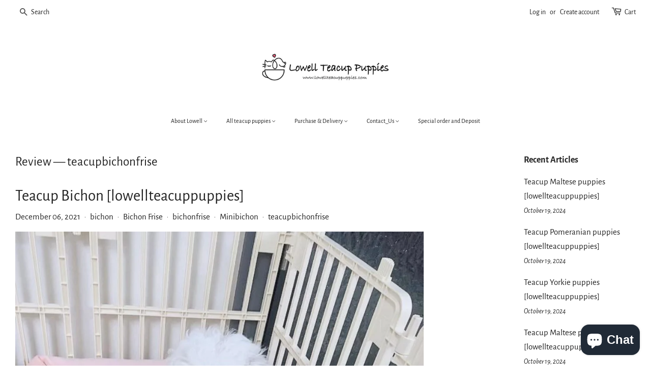

--- FILE ---
content_type: text/html; charset=utf-8
request_url: https://www.lowellteacuppuppies.com/blogs/review/tagged/teacupbichonfrise
body_size: 16220
content:
<!doctype html>
<html class="no-js">
<head>
	<!-- Added by AVADA SEO Suite -->
	

	<!-- /Added by AVADA SEO Suite -->


<!-- Start of Booster Apps Seo-0.1--><title>Review&ndash; Tagged &quot;teacupbichonfrise&quot;&ndash; Lowell Teacup Puppies inc</title><meta name="description" content="" /><script type="application/ld+json">
  {
    "@context": "https://schema.org",
    "@type": "WebSite",
    "name": "Lowell Teacup Puppies inc",
    "url": "https://www.lowellteacuppuppies.com",
    "potentialAction": {
      "@type": "SearchAction",
      "query-input": "required name=query",
      "target": "https://www.lowellteacuppuppies.com/search?q={query}"
    }
  }
</script><script type="application/ld+json">
  {
    "@context": "https://schema.org",
    "@type": "Blog",
    "mainEntityOfPage": {"@type": "WebPage","@id": "https://www.lowellteacuppuppies.com/blogs/review"},
    "publisher": {
      "@type": "Organization",
      "name": "Lowell Teacup Puppies inc",
      "description": "welcome. We are Lowell Teacup Puppies Inc.\nselling teacup puppies worldwide. \nWe are a premium pet shop specializing in high quality model dogs \u0026 premium teacup puppies.\nYou can meet a variety of dogs,\nincluding teacup puppies,\nMaltese, Poodle, Pomeranian, Bichon frise, Maltipoo, Pomsky."
    },
    "url": "https://www.lowellteacuppuppies.com/blogs/review",
    "name": "Review"
  }
</script>
<!-- end of Booster Apps SEO -->


  <!-- Basic page needs ================================================== -->
  <meta charset="utf-8">
  <meta http-equiv="X-UA-Compatible" content="IE=edge,chrome=1">

  
  <link rel="shortcut icon" href="//www.lowellteacuppuppies.com/cdn/shop/files/2_32x32.png?v=1625296135" type="image/png" />
  

  <!-- Title and description ================================================== -->
  

  

  <!-- Social meta ================================================== -->
  <!-- /snippets/social-meta-tags.liquid -->




<meta property="og:site_name" content="Lowell Teacup Puppies inc">
<meta property="og:url" content="https://www.lowellteacuppuppies.com/blogs/review/tagged/teacupbichonfrise">
<meta property="og:title" content="Review">
<meta property="og:type" content="website">
<meta property="og:description" content="welcome. We are Lowell Teacup Puppies Inc.
selling teacup puppies worldwide. 
We are a premium pet shop specializing in high quality model dogs & premium teacup puppies.
You can meet a variety of dogs,
including teacup puppies,
Maltese, Poodle, Pomeranian, Bichon frise, Maltipoo, Pomsky.">

<meta property="og:image" content="http://www.lowellteacuppuppies.com/cdn/shop/files/2_1200x1200.png?v=1625296135">
<meta property="og:image:secure_url" content="https://www.lowellteacuppuppies.com/cdn/shop/files/2_1200x1200.png?v=1625296135">


  <meta name="twitter:site" content="@lowellpuppies">

<meta name="twitter:card" content="summary_large_image">
<meta name="twitter:title" content="Review">
<meta name="twitter:description" content="welcome. We are Lowell Teacup Puppies Inc.
selling teacup puppies worldwide. 
We are a premium pet shop specializing in high quality model dogs & premium teacup puppies.
You can meet a variety of dogs,
including teacup puppies,
Maltese, Poodle, Pomeranian, Bichon frise, Maltipoo, Pomsky.">


  <!-- Helpers ================================================== -->
  <link rel="canonical" href="https://www.lowellteacuppuppies.com/blogs/review/tagged/teacupbichonfrise">
  <meta name="viewport" content="width=device-width,initial-scale=1">
  <meta name="theme-color" content="#232323">

  <!-- CSS ================================================== -->
  <link href="//www.lowellteacuppuppies.com/cdn/shop/t/2/assets/timber.scss.css?v=26106970761451932581762482226" rel="stylesheet" type="text/css" media="all" />
  <link href="//www.lowellteacuppuppies.com/cdn/shop/t/2/assets/theme.scss.css?v=56012488608148121381762482226" rel="stylesheet" type="text/css" media="all" />

  <script>
    window.theme = window.theme || {};

    var theme = {
      strings: {
        addToCart: "Add to Cart",
        soldOut: "meet family.",
        unavailable: "Unavailable",
        zoomClose: "Close (Esc)",
        zoomPrev: "Previous (Left arrow key)",
        zoomNext: "Next (Right arrow key)",
        addressError: "Error looking up that address",
        addressNoResults: "No results for that address",
        addressQueryLimit: "You have exceeded the Google API usage limit. Consider upgrading to a \u003ca href=\"https:\/\/developers.google.com\/maps\/premium\/usage-limits\"\u003ePremium Plan\u003c\/a\u003e.",
        authError: "There was a problem authenticating your Google Maps API Key."
      },
      settings: {
        // Adding some settings to allow the editor to update correctly when they are changed
        enableWideLayout: true,
        typeAccentTransform: false,
        typeAccentSpacing: false,
        baseFontSize: '17px',
        headerBaseFontSize: '36px',
        accentFontSize: '12px'
      },
      variables: {
        mediaQueryMedium: 'screen and (max-width: 768px)',
        bpSmall: false
      },
      moneyFormat: "${{amount}}"
    }

    document.documentElement.className = document.documentElement.className.replace('no-js', 'supports-js');
  </script>

  <!-- Header hook for plugins ================================================== -->
  <script>window.performance && window.performance.mark && window.performance.mark('shopify.content_for_header.start');</script><meta id="shopify-digital-wallet" name="shopify-digital-wallet" content="/7463010359/digital_wallets/dialog">
<meta name="shopify-checkout-api-token" content="b6afcd986731ce738fce082991517786">
<meta id="in-context-paypal-metadata" data-shop-id="7463010359" data-venmo-supported="false" data-environment="production" data-locale="en_US" data-paypal-v4="true" data-currency="USD">
<link rel="alternate" type="application/atom+xml" title="Feed" href="/blogs/review/tagged/teacupbichonfrise.atom" />
<script async="async" src="/checkouts/internal/preloads.js?locale=en-US"></script>
<script id="shopify-features" type="application/json">{"accessToken":"b6afcd986731ce738fce082991517786","betas":["rich-media-storefront-analytics"],"domain":"www.lowellteacuppuppies.com","predictiveSearch":true,"shopId":7463010359,"locale":"en"}</script>
<script>var Shopify = Shopify || {};
Shopify.shop = "lowell-puppyfamily.myshopify.com";
Shopify.locale = "en";
Shopify.currency = {"active":"USD","rate":"1.0"};
Shopify.country = "US";
Shopify.theme = {"name":"Minimal","id":35028303927,"schema_name":"Minimal","schema_version":"10.1.0","theme_store_id":380,"role":"main"};
Shopify.theme.handle = "null";
Shopify.theme.style = {"id":null,"handle":null};
Shopify.cdnHost = "www.lowellteacuppuppies.com/cdn";
Shopify.routes = Shopify.routes || {};
Shopify.routes.root = "/";</script>
<script type="module">!function(o){(o.Shopify=o.Shopify||{}).modules=!0}(window);</script>
<script>!function(o){function n(){var o=[];function n(){o.push(Array.prototype.slice.apply(arguments))}return n.q=o,n}var t=o.Shopify=o.Shopify||{};t.loadFeatures=n(),t.autoloadFeatures=n()}(window);</script>
<script id="shop-js-analytics" type="application/json">{"pageType":"blog"}</script>
<script defer="defer" async type="module" src="//www.lowellteacuppuppies.com/cdn/shopifycloud/shop-js/modules/v2/client.init-shop-cart-sync_CGREiBkR.en.esm.js"></script>
<script defer="defer" async type="module" src="//www.lowellteacuppuppies.com/cdn/shopifycloud/shop-js/modules/v2/chunk.common_Bt2Up4BP.esm.js"></script>
<script type="module">
  await import("//www.lowellteacuppuppies.com/cdn/shopifycloud/shop-js/modules/v2/client.init-shop-cart-sync_CGREiBkR.en.esm.js");
await import("//www.lowellteacuppuppies.com/cdn/shopifycloud/shop-js/modules/v2/chunk.common_Bt2Up4BP.esm.js");

  window.Shopify.SignInWithShop?.initShopCartSync?.({"fedCMEnabled":true,"windoidEnabled":true});

</script>
<script id="__st">var __st={"a":7463010359,"offset":-18000,"reqid":"824d350d-dd43-4687-a32e-f054da0eb808-1762681666","pageurl":"www.lowellteacuppuppies.com\/blogs\/review\/tagged\/teacupbichonfrise","s":"blogs-25950519351","u":"9ae3133e5708","p":"blog","rtyp":"blog","rid":25950519351};</script>
<script>window.ShopifyPaypalV4VisibilityTracking = true;</script>
<script id="captcha-bootstrap">!function(){'use strict';const t='contact',e='account',n='new_comment',o=[[t,t],['blogs',n],['comments',n],[t,'customer']],c=[[e,'customer_login'],[e,'guest_login'],[e,'recover_customer_password'],[e,'create_customer']],r=t=>t.map((([t,e])=>`form[action*='/${t}']:not([data-nocaptcha='true']) input[name='form_type'][value='${e}']`)).join(','),a=t=>()=>t?[...document.querySelectorAll(t)].map((t=>t.form)):[];function s(){const t=[...o],e=r(t);return a(e)}const i='password',u='form_key',d=['recaptcha-v3-token','g-recaptcha-response','h-captcha-response',i],f=()=>{try{return window.sessionStorage}catch{return}},m='__shopify_v',_=t=>t.elements[u];function p(t,e,n=!1){try{const o=window.sessionStorage,c=JSON.parse(o.getItem(e)),{data:r}=function(t){const{data:e,action:n}=t;return t[m]||n?{data:e,action:n}:{data:t,action:n}}(c);for(const[e,n]of Object.entries(r))t.elements[e]&&(t.elements[e].value=n);n&&o.removeItem(e)}catch(o){console.error('form repopulation failed',{error:o})}}const l='form_type',E='cptcha';function T(t){t.dataset[E]=!0}const w=window,h=w.document,L='Shopify',v='ce_forms',y='captcha';let A=!1;((t,e)=>{const n=(g='f06e6c50-85a8-45c8-87d0-21a2b65856fe',I='https://cdn.shopify.com/shopifycloud/storefront-forms-hcaptcha/ce_storefront_forms_captcha_hcaptcha.v1.5.2.iife.js',D={infoText:'Protected by hCaptcha',privacyText:'Privacy',termsText:'Terms'},(t,e,n)=>{const o=w[L][v],c=o.bindForm;if(c)return c(t,g,e,D).then(n);var r;o.q.push([[t,g,e,D],n]),r=I,A||(h.body.append(Object.assign(h.createElement('script'),{id:'captcha-provider',async:!0,src:r})),A=!0)});var g,I,D;w[L]=w[L]||{},w[L][v]=w[L][v]||{},w[L][v].q=[],w[L][y]=w[L][y]||{},w[L][y].protect=function(t,e){n(t,void 0,e),T(t)},Object.freeze(w[L][y]),function(t,e,n,w,h,L){const[v,y,A,g]=function(t,e,n){const i=e?o:[],u=t?c:[],d=[...i,...u],f=r(d),m=r(i),_=r(d.filter((([t,e])=>n.includes(e))));return[a(f),a(m),a(_),s()]}(w,h,L),I=t=>{const e=t.target;return e instanceof HTMLFormElement?e:e&&e.form},D=t=>v().includes(t);t.addEventListener('submit',(t=>{const e=I(t);if(!e)return;const n=D(e)&&!e.dataset.hcaptchaBound&&!e.dataset.recaptchaBound,o=_(e),c=g().includes(e)&&(!o||!o.value);(n||c)&&t.preventDefault(),c&&!n&&(function(t){try{if(!f())return;!function(t){const e=f();if(!e)return;const n=_(t);if(!n)return;const o=n.value;o&&e.removeItem(o)}(t);const e=Array.from(Array(32),(()=>Math.random().toString(36)[2])).join('');!function(t,e){_(t)||t.append(Object.assign(document.createElement('input'),{type:'hidden',name:u})),t.elements[u].value=e}(t,e),function(t,e){const n=f();if(!n)return;const o=[...t.querySelectorAll(`input[type='${i}']`)].map((({name:t})=>t)),c=[...d,...o],r={};for(const[a,s]of new FormData(t).entries())c.includes(a)||(r[a]=s);n.setItem(e,JSON.stringify({[m]:1,action:t.action,data:r}))}(t,e)}catch(e){console.error('failed to persist form',e)}}(e),e.submit())}));const S=(t,e)=>{t&&!t.dataset[E]&&(n(t,e.some((e=>e===t))),T(t))};for(const o of['focusin','change'])t.addEventListener(o,(t=>{const e=I(t);D(e)&&S(e,y())}));const B=e.get('form_key'),M=e.get(l),P=B&&M;t.addEventListener('DOMContentLoaded',(()=>{const t=y();if(P)for(const e of t)e.elements[l].value===M&&p(e,B);[...new Set([...A(),...v().filter((t=>'true'===t.dataset.shopifyCaptcha))])].forEach((e=>S(e,t)))}))}(h,new URLSearchParams(w.location.search),n,t,e,['guest_login'])})(!0,!0)}();</script>
<script integrity="sha256-52AcMU7V7pcBOXWImdc/TAGTFKeNjmkeM1Pvks/DTgc=" data-source-attribution="shopify.loadfeatures" defer="defer" src="//www.lowellteacuppuppies.com/cdn/shopifycloud/storefront/assets/storefront/load_feature-81c60534.js" crossorigin="anonymous"></script>
<script data-source-attribution="shopify.dynamic_checkout.dynamic.init">var Shopify=Shopify||{};Shopify.PaymentButton=Shopify.PaymentButton||{isStorefrontPortableWallets:!0,init:function(){window.Shopify.PaymentButton.init=function(){};var t=document.createElement("script");t.src="https://www.lowellteacuppuppies.com/cdn/shopifycloud/portable-wallets/latest/portable-wallets.en.js",t.type="module",document.head.appendChild(t)}};
</script>
<script data-source-attribution="shopify.dynamic_checkout.buyer_consent">
  function portableWalletsHideBuyerConsent(e){var t=document.getElementById("shopify-buyer-consent"),n=document.getElementById("shopify-subscription-policy-button");t&&n&&(t.classList.add("hidden"),t.setAttribute("aria-hidden","true"),n.removeEventListener("click",e))}function portableWalletsShowBuyerConsent(e){var t=document.getElementById("shopify-buyer-consent"),n=document.getElementById("shopify-subscription-policy-button");t&&n&&(t.classList.remove("hidden"),t.removeAttribute("aria-hidden"),n.addEventListener("click",e))}window.Shopify?.PaymentButton&&(window.Shopify.PaymentButton.hideBuyerConsent=portableWalletsHideBuyerConsent,window.Shopify.PaymentButton.showBuyerConsent=portableWalletsShowBuyerConsent);
</script>
<script data-source-attribution="shopify.dynamic_checkout.cart.bootstrap">document.addEventListener("DOMContentLoaded",(function(){function t(){return document.querySelector("shopify-accelerated-checkout-cart, shopify-accelerated-checkout")}if(t())Shopify.PaymentButton.init();else{new MutationObserver((function(e,n){t()&&(Shopify.PaymentButton.init(),n.disconnect())})).observe(document.body,{childList:!0,subtree:!0})}}));
</script>
<script id='scb4127' type='text/javascript' async='' src='https://www.lowellteacuppuppies.com/cdn/shopifycloud/privacy-banner/storefront-banner.js'></script><link id="shopify-accelerated-checkout-styles" rel="stylesheet" media="screen" href="https://www.lowellteacuppuppies.com/cdn/shopifycloud/portable-wallets/latest/accelerated-checkout-backwards-compat.css" crossorigin="anonymous">
<style id="shopify-accelerated-checkout-cart">
        #shopify-buyer-consent {
  margin-top: 1em;
  display: inline-block;
  width: 100%;
}

#shopify-buyer-consent.hidden {
  display: none;
}

#shopify-subscription-policy-button {
  background: none;
  border: none;
  padding: 0;
  text-decoration: underline;
  font-size: inherit;
  cursor: pointer;
}

#shopify-subscription-policy-button::before {
  box-shadow: none;
}

      </style>

<script>window.performance && window.performance.mark && window.performance.mark('shopify.content_for_header.end');</script>

  <script src="//www.lowellteacuppuppies.com/cdn/shop/t/2/assets/jquery-2.2.3.min.js?v=58211863146907186831554635765" type="text/javascript"></script>

  <script src="//www.lowellteacuppuppies.com/cdn/shop/t/2/assets/lazysizes.min.js?v=177476512571513845041554635765" async="async"></script>

  
  

<script src="https://cdn.shopify.com/extensions/7bc9bb47-adfa-4267-963e-cadee5096caf/inbox-1252/assets/inbox-chat-loader.js" type="text/javascript" defer="defer"></script>
<link href="https://monorail-edge.shopifysvc.com" rel="dns-prefetch">
<script>(function(){if ("sendBeacon" in navigator && "performance" in window) {try {var session_token_from_headers = performance.getEntriesByType('navigation')[0].serverTiming.find(x => x.name == '_s').description;} catch {var session_token_from_headers = undefined;}var session_cookie_matches = document.cookie.match(/_shopify_s=([^;]*)/);var session_token_from_cookie = session_cookie_matches && session_cookie_matches.length === 2 ? session_cookie_matches[1] : "";var session_token = session_token_from_headers || session_token_from_cookie || "";function handle_abandonment_event(e) {var entries = performance.getEntries().filter(function(entry) {return /monorail-edge.shopifysvc.com/.test(entry.name);});if (!window.abandonment_tracked && entries.length === 0) {window.abandonment_tracked = true;var currentMs = Date.now();var navigation_start = performance.timing.navigationStart;var payload = {shop_id: 7463010359,url: window.location.href,navigation_start,duration: currentMs - navigation_start,session_token,page_type: "blog"};window.navigator.sendBeacon("https://monorail-edge.shopifysvc.com/v1/produce", JSON.stringify({schema_id: "online_store_buyer_site_abandonment/1.1",payload: payload,metadata: {event_created_at_ms: currentMs,event_sent_at_ms: currentMs}}));}}window.addEventListener('pagehide', handle_abandonment_event);}}());</script>
<script id="web-pixels-manager-setup">(function e(e,d,r,n,o){if(void 0===o&&(o={}),!Boolean(null===(a=null===(i=window.Shopify)||void 0===i?void 0:i.analytics)||void 0===a?void 0:a.replayQueue)){var i,a;window.Shopify=window.Shopify||{};var t=window.Shopify;t.analytics=t.analytics||{};var s=t.analytics;s.replayQueue=[],s.publish=function(e,d,r){return s.replayQueue.push([e,d,r]),!0};try{self.performance.mark("wpm:start")}catch(e){}var l=function(){var e={modern:/Edge?\/(1{2}[4-9]|1[2-9]\d|[2-9]\d{2}|\d{4,})\.\d+(\.\d+|)|Firefox\/(1{2}[4-9]|1[2-9]\d|[2-9]\d{2}|\d{4,})\.\d+(\.\d+|)|Chrom(ium|e)\/(9{2}|\d{3,})\.\d+(\.\d+|)|(Maci|X1{2}).+ Version\/(15\.\d+|(1[6-9]|[2-9]\d|\d{3,})\.\d+)([,.]\d+|)( \(\w+\)|)( Mobile\/\w+|) Safari\/|Chrome.+OPR\/(9{2}|\d{3,})\.\d+\.\d+|(CPU[ +]OS|iPhone[ +]OS|CPU[ +]iPhone|CPU IPhone OS|CPU iPad OS)[ +]+(15[._]\d+|(1[6-9]|[2-9]\d|\d{3,})[._]\d+)([._]\d+|)|Android:?[ /-](13[3-9]|1[4-9]\d|[2-9]\d{2}|\d{4,})(\.\d+|)(\.\d+|)|Android.+Firefox\/(13[5-9]|1[4-9]\d|[2-9]\d{2}|\d{4,})\.\d+(\.\d+|)|Android.+Chrom(ium|e)\/(13[3-9]|1[4-9]\d|[2-9]\d{2}|\d{4,})\.\d+(\.\d+|)|SamsungBrowser\/([2-9]\d|\d{3,})\.\d+/,legacy:/Edge?\/(1[6-9]|[2-9]\d|\d{3,})\.\d+(\.\d+|)|Firefox\/(5[4-9]|[6-9]\d|\d{3,})\.\d+(\.\d+|)|Chrom(ium|e)\/(5[1-9]|[6-9]\d|\d{3,})\.\d+(\.\d+|)([\d.]+$|.*Safari\/(?![\d.]+ Edge\/[\d.]+$))|(Maci|X1{2}).+ Version\/(10\.\d+|(1[1-9]|[2-9]\d|\d{3,})\.\d+)([,.]\d+|)( \(\w+\)|)( Mobile\/\w+|) Safari\/|Chrome.+OPR\/(3[89]|[4-9]\d|\d{3,})\.\d+\.\d+|(CPU[ +]OS|iPhone[ +]OS|CPU[ +]iPhone|CPU IPhone OS|CPU iPad OS)[ +]+(10[._]\d+|(1[1-9]|[2-9]\d|\d{3,})[._]\d+)([._]\d+|)|Android:?[ /-](13[3-9]|1[4-9]\d|[2-9]\d{2}|\d{4,})(\.\d+|)(\.\d+|)|Mobile Safari.+OPR\/([89]\d|\d{3,})\.\d+\.\d+|Android.+Firefox\/(13[5-9]|1[4-9]\d|[2-9]\d{2}|\d{4,})\.\d+(\.\d+|)|Android.+Chrom(ium|e)\/(13[3-9]|1[4-9]\d|[2-9]\d{2}|\d{4,})\.\d+(\.\d+|)|Android.+(UC? ?Browser|UCWEB|U3)[ /]?(15\.([5-9]|\d{2,})|(1[6-9]|[2-9]\d|\d{3,})\.\d+)\.\d+|SamsungBrowser\/(5\.\d+|([6-9]|\d{2,})\.\d+)|Android.+MQ{2}Browser\/(14(\.(9|\d{2,})|)|(1[5-9]|[2-9]\d|\d{3,})(\.\d+|))(\.\d+|)|K[Aa][Ii]OS\/(3\.\d+|([4-9]|\d{2,})\.\d+)(\.\d+|)/},d=e.modern,r=e.legacy,n=navigator.userAgent;return n.match(d)?"modern":n.match(r)?"legacy":"unknown"}(),u="modern"===l?"modern":"legacy",c=(null!=n?n:{modern:"",legacy:""})[u],f=function(e){return[e.baseUrl,"/wpm","/b",e.hashVersion,"modern"===e.buildTarget?"m":"l",".js"].join("")}({baseUrl:d,hashVersion:r,buildTarget:u}),m=function(e){var d=e.version,r=e.bundleTarget,n=e.surface,o=e.pageUrl,i=e.monorailEndpoint;return{emit:function(e){var a=e.status,t=e.errorMsg,s=(new Date).getTime(),l=JSON.stringify({metadata:{event_sent_at_ms:s},events:[{schema_id:"web_pixels_manager_load/3.1",payload:{version:d,bundle_target:r,page_url:o,status:a,surface:n,error_msg:t},metadata:{event_created_at_ms:s}}]});if(!i)return console&&console.warn&&console.warn("[Web Pixels Manager] No Monorail endpoint provided, skipping logging."),!1;try{return self.navigator.sendBeacon.bind(self.navigator)(i,l)}catch(e){}var u=new XMLHttpRequest;try{return u.open("POST",i,!0),u.setRequestHeader("Content-Type","text/plain"),u.send(l),!0}catch(e){return console&&console.warn&&console.warn("[Web Pixels Manager] Got an unhandled error while logging to Monorail."),!1}}}}({version:r,bundleTarget:l,surface:e.surface,pageUrl:self.location.href,monorailEndpoint:e.monorailEndpoint});try{o.browserTarget=l,function(e){var d=e.src,r=e.async,n=void 0===r||r,o=e.onload,i=e.onerror,a=e.sri,t=e.scriptDataAttributes,s=void 0===t?{}:t,l=document.createElement("script"),u=document.querySelector("head"),c=document.querySelector("body");if(l.async=n,l.src=d,a&&(l.integrity=a,l.crossOrigin="anonymous"),s)for(var f in s)if(Object.prototype.hasOwnProperty.call(s,f))try{l.dataset[f]=s[f]}catch(e){}if(o&&l.addEventListener("load",o),i&&l.addEventListener("error",i),u)u.appendChild(l);else{if(!c)throw new Error("Did not find a head or body element to append the script");c.appendChild(l)}}({src:f,async:!0,onload:function(){if(!function(){var e,d;return Boolean(null===(d=null===(e=window.Shopify)||void 0===e?void 0:e.analytics)||void 0===d?void 0:d.initialized)}()){var d=window.webPixelsManager.init(e)||void 0;if(d){var r=window.Shopify.analytics;r.replayQueue.forEach((function(e){var r=e[0],n=e[1],o=e[2];d.publishCustomEvent(r,n,o)})),r.replayQueue=[],r.publish=d.publishCustomEvent,r.visitor=d.visitor,r.initialized=!0}}},onerror:function(){return m.emit({status:"failed",errorMsg:"".concat(f," has failed to load")})},sri:function(e){var d=/^sha384-[A-Za-z0-9+/=]+$/;return"string"==typeof e&&d.test(e)}(c)?c:"",scriptDataAttributes:o}),m.emit({status:"loading"})}catch(e){m.emit({status:"failed",errorMsg:(null==e?void 0:e.message)||"Unknown error"})}}})({shopId: 7463010359,storefrontBaseUrl: "https://www.lowellteacuppuppies.com",extensionsBaseUrl: "https://extensions.shopifycdn.com/cdn/shopifycloud/web-pixels-manager",monorailEndpoint: "https://monorail-edge.shopifysvc.com/unstable/produce_batch",surface: "storefront-renderer",enabledBetaFlags: ["2dca8a86"],webPixelsConfigList: [{"id":"375783517","configuration":"{\"config\":\"{\\\"pixel_id\\\":\\\"G-3C3CPFCR3R\\\",\\\"target_country\\\":\\\"US\\\",\\\"gtag_events\\\":[{\\\"type\\\":\\\"begin_checkout\\\",\\\"action_label\\\":[\\\"G-3C3CPFCR3R\\\",\\\"AW-338237865\\\/Rmg_CIKt6_ECEKmzpKEB\\\"]},{\\\"type\\\":\\\"search\\\",\\\"action_label\\\":[\\\"G-3C3CPFCR3R\\\",\\\"AW-338237865\\\/RGzqCIWt6_ECEKmzpKEB\\\"]},{\\\"type\\\":\\\"view_item\\\",\\\"action_label\\\":[\\\"G-3C3CPFCR3R\\\",\\\"AW-338237865\\\/pJsPCPys6_ECEKmzpKEB\\\"]},{\\\"type\\\":\\\"purchase\\\",\\\"action_label\\\":[\\\"G-3C3CPFCR3R\\\",\\\"AW-338237865\\\/lxAYCPms6_ECEKmzpKEB\\\"]},{\\\"type\\\":\\\"page_view\\\",\\\"action_label\\\":[\\\"G-3C3CPFCR3R\\\",\\\"AW-338237865\\\/gmwtCPas6_ECEKmzpKEB\\\"]},{\\\"type\\\":\\\"add_payment_info\\\",\\\"action_label\\\":[\\\"G-3C3CPFCR3R\\\",\\\"AW-338237865\\\/3XtXCIit6_ECEKmzpKEB\\\"]},{\\\"type\\\":\\\"add_to_cart\\\",\\\"action_label\\\":[\\\"G-3C3CPFCR3R\\\",\\\"AW-338237865\\\/XxPUCP-s6_ECEKmzpKEB\\\"]}],\\\"enable_monitoring_mode\\\":false}\"}","eventPayloadVersion":"v1","runtimeContext":"OPEN","scriptVersion":"b2a88bafab3e21179ed38636efcd8a93","type":"APP","apiClientId":1780363,"privacyPurposes":[],"dataSharingAdjustments":{"protectedCustomerApprovalScopes":["read_customer_address","read_customer_email","read_customer_name","read_customer_personal_data","read_customer_phone"]}},{"id":"shopify-app-pixel","configuration":"{}","eventPayloadVersion":"v1","runtimeContext":"STRICT","scriptVersion":"0450","apiClientId":"shopify-pixel","type":"APP","privacyPurposes":["ANALYTICS","MARKETING"]},{"id":"shopify-custom-pixel","eventPayloadVersion":"v1","runtimeContext":"LAX","scriptVersion":"0450","apiClientId":"shopify-pixel","type":"CUSTOM","privacyPurposes":["ANALYTICS","MARKETING"]}],isMerchantRequest: false,initData: {"shop":{"name":"Lowell Teacup Puppies inc","paymentSettings":{"currencyCode":"USD"},"myshopifyDomain":"lowell-puppyfamily.myshopify.com","countryCode":"KR","storefrontUrl":"https:\/\/www.lowellteacuppuppies.com"},"customer":null,"cart":null,"checkout":null,"productVariants":[],"purchasingCompany":null},},"https://www.lowellteacuppuppies.com/cdn","ae1676cfwd2530674p4253c800m34e853cb",{"modern":"","legacy":""},{"shopId":"7463010359","storefrontBaseUrl":"https:\/\/www.lowellteacuppuppies.com","extensionBaseUrl":"https:\/\/extensions.shopifycdn.com\/cdn\/shopifycloud\/web-pixels-manager","surface":"storefront-renderer","enabledBetaFlags":"[\"2dca8a86\"]","isMerchantRequest":"false","hashVersion":"ae1676cfwd2530674p4253c800m34e853cb","publish":"custom","events":"[[\"page_viewed\",{}]]"});</script><script>
  window.ShopifyAnalytics = window.ShopifyAnalytics || {};
  window.ShopifyAnalytics.meta = window.ShopifyAnalytics.meta || {};
  window.ShopifyAnalytics.meta.currency = 'USD';
  var meta = {"page":{"pageType":"blog","resourceType":"blog","resourceId":25950519351}};
  for (var attr in meta) {
    window.ShopifyAnalytics.meta[attr] = meta[attr];
  }
</script>
<script class="analytics">
  (function () {
    var customDocumentWrite = function(content) {
      var jquery = null;

      if (window.jQuery) {
        jquery = window.jQuery;
      } else if (window.Checkout && window.Checkout.$) {
        jquery = window.Checkout.$;
      }

      if (jquery) {
        jquery('body').append(content);
      }
    };

    var hasLoggedConversion = function(token) {
      if (token) {
        return document.cookie.indexOf('loggedConversion=' + token) !== -1;
      }
      return false;
    }

    var setCookieIfConversion = function(token) {
      if (token) {
        var twoMonthsFromNow = new Date(Date.now());
        twoMonthsFromNow.setMonth(twoMonthsFromNow.getMonth() + 2);

        document.cookie = 'loggedConversion=' + token + '; expires=' + twoMonthsFromNow;
      }
    }

    var trekkie = window.ShopifyAnalytics.lib = window.trekkie = window.trekkie || [];
    if (trekkie.integrations) {
      return;
    }
    trekkie.methods = [
      'identify',
      'page',
      'ready',
      'track',
      'trackForm',
      'trackLink'
    ];
    trekkie.factory = function(method) {
      return function() {
        var args = Array.prototype.slice.call(arguments);
        args.unshift(method);
        trekkie.push(args);
        return trekkie;
      };
    };
    for (var i = 0; i < trekkie.methods.length; i++) {
      var key = trekkie.methods[i];
      trekkie[key] = trekkie.factory(key);
    }
    trekkie.load = function(config) {
      trekkie.config = config || {};
      trekkie.config.initialDocumentCookie = document.cookie;
      var first = document.getElementsByTagName('script')[0];
      var script = document.createElement('script');
      script.type = 'text/javascript';
      script.onerror = function(e) {
        var scriptFallback = document.createElement('script');
        scriptFallback.type = 'text/javascript';
        scriptFallback.onerror = function(error) {
                var Monorail = {
      produce: function produce(monorailDomain, schemaId, payload) {
        var currentMs = new Date().getTime();
        var event = {
          schema_id: schemaId,
          payload: payload,
          metadata: {
            event_created_at_ms: currentMs,
            event_sent_at_ms: currentMs
          }
        };
        return Monorail.sendRequest("https://" + monorailDomain + "/v1/produce", JSON.stringify(event));
      },
      sendRequest: function sendRequest(endpointUrl, payload) {
        // Try the sendBeacon API
        if (window && window.navigator && typeof window.navigator.sendBeacon === 'function' && typeof window.Blob === 'function' && !Monorail.isIos12()) {
          var blobData = new window.Blob([payload], {
            type: 'text/plain'
          });

          if (window.navigator.sendBeacon(endpointUrl, blobData)) {
            return true;
          } // sendBeacon was not successful

        } // XHR beacon

        var xhr = new XMLHttpRequest();

        try {
          xhr.open('POST', endpointUrl);
          xhr.setRequestHeader('Content-Type', 'text/plain');
          xhr.send(payload);
        } catch (e) {
          console.log(e);
        }

        return false;
      },
      isIos12: function isIos12() {
        return window.navigator.userAgent.lastIndexOf('iPhone; CPU iPhone OS 12_') !== -1 || window.navigator.userAgent.lastIndexOf('iPad; CPU OS 12_') !== -1;
      }
    };
    Monorail.produce('monorail-edge.shopifysvc.com',
      'trekkie_storefront_load_errors/1.1',
      {shop_id: 7463010359,
      theme_id: 35028303927,
      app_name: "storefront",
      context_url: window.location.href,
      source_url: "//www.lowellteacuppuppies.com/cdn/s/trekkie.storefront.308893168db1679b4a9f8a086857af995740364f.min.js"});

        };
        scriptFallback.async = true;
        scriptFallback.src = '//www.lowellteacuppuppies.com/cdn/s/trekkie.storefront.308893168db1679b4a9f8a086857af995740364f.min.js';
        first.parentNode.insertBefore(scriptFallback, first);
      };
      script.async = true;
      script.src = '//www.lowellteacuppuppies.com/cdn/s/trekkie.storefront.308893168db1679b4a9f8a086857af995740364f.min.js';
      first.parentNode.insertBefore(script, first);
    };
    trekkie.load(
      {"Trekkie":{"appName":"storefront","development":false,"defaultAttributes":{"shopId":7463010359,"isMerchantRequest":null,"themeId":35028303927,"themeCityHash":"17085543039651269508","contentLanguage":"en","currency":"USD","eventMetadataId":"3db04d49-a3dc-46af-9f04-53c50cf9d9cb"},"isServerSideCookieWritingEnabled":true,"monorailRegion":"shop_domain","enabledBetaFlags":["f0df213a"]},"Session Attribution":{},"S2S":{"facebookCapiEnabled":false,"source":"trekkie-storefront-renderer","apiClientId":580111}}
    );

    var loaded = false;
    trekkie.ready(function() {
      if (loaded) return;
      loaded = true;

      window.ShopifyAnalytics.lib = window.trekkie;

      var originalDocumentWrite = document.write;
      document.write = customDocumentWrite;
      try { window.ShopifyAnalytics.merchantGoogleAnalytics.call(this); } catch(error) {};
      document.write = originalDocumentWrite;

      window.ShopifyAnalytics.lib.page(null,{"pageType":"blog","resourceType":"blog","resourceId":25950519351,"shopifyEmitted":true});

      var match = window.location.pathname.match(/checkouts\/(.+)\/(thank_you|post_purchase)/)
      var token = match? match[1]: undefined;
      if (!hasLoggedConversion(token)) {
        setCookieIfConversion(token);
        
      }
    });


        var eventsListenerScript = document.createElement('script');
        eventsListenerScript.async = true;
        eventsListenerScript.src = "//www.lowellteacuppuppies.com/cdn/shopifycloud/storefront/assets/shop_events_listener-3da45d37.js";
        document.getElementsByTagName('head')[0].appendChild(eventsListenerScript);

})();</script>
  <script>
  if (!window.ga || (window.ga && typeof window.ga !== 'function')) {
    window.ga = function ga() {
      (window.ga.q = window.ga.q || []).push(arguments);
      if (window.Shopify && window.Shopify.analytics && typeof window.Shopify.analytics.publish === 'function') {
        window.Shopify.analytics.publish("ga_stub_called", {}, {sendTo: "google_osp_migration"});
      }
      console.error("Shopify's Google Analytics stub called with:", Array.from(arguments), "\nSee https://help.shopify.com/manual/promoting-marketing/pixels/pixel-migration#google for more information.");
    };
    if (window.Shopify && window.Shopify.analytics && typeof window.Shopify.analytics.publish === 'function') {
      window.Shopify.analytics.publish("ga_stub_initialized", {}, {sendTo: "google_osp_migration"});
    }
  }
</script>
<script
  defer
  src="https://www.lowellteacuppuppies.com/cdn/shopifycloud/perf-kit/shopify-perf-kit-2.1.2.min.js"
  data-application="storefront-renderer"
  data-shop-id="7463010359"
  data-render-region="gcp-us-central1"
  data-page-type="blog"
  data-theme-instance-id="35028303927"
  data-theme-name="Minimal"
  data-theme-version="10.1.0"
  data-monorail-region="shop_domain"
  data-resource-timing-sampling-rate="10"
  data-shs="true"
  data-shs-beacon="true"
  data-shs-export-with-fetch="true"
  data-shs-logs-sample-rate="1"
></script>
</head>

<body id="review" class="template-blog" >

  <div id="shopify-section-header" class="shopify-section"><style>
  .logo__image-wrapper {
    max-width: 250px;
  }
  /*================= If logo is above navigation ================== */
  
    .site-nav {
      
        border-top: 1px solid #ffffff;
        border-bottom: 1px solid #ffffff;
      
      margin-top: 30px;
    }

    
      .logo__image-wrapper {
        margin: 0 auto;
      }
    
  

  /*============ If logo is on the same line as navigation ============ */
  


  
</style>

<div data-section-id="header" data-section-type="header-section">
  <div class="header-bar">
    <div class="wrapper medium-down--hide">
      <div class="post-large--display-table">

        
          <div class="header-bar__left post-large--display-table-cell">

            

            

            
              <div class="header-bar__module header-bar__search">
                


  <form action="/search" method="get" class="header-bar__search-form clearfix" role="search">
    
    <button type="submit" class="btn btn--search icon-fallback-text header-bar__search-submit">
      <span class="icon icon-search" aria-hidden="true"></span>
      <span class="fallback-text">Search</span>
    </button>
    <input type="search" name="q" value="" aria-label="Search" class="header-bar__search-input" placeholder="Search">
  </form>


              </div>
            

          </div>
        

        <div class="header-bar__right post-large--display-table-cell">

          
            <ul class="header-bar__module header-bar__module--list">
              
                <li>
                  <a href="https://shopify.com/7463010359/account?locale=en&amp;region_country=US" id="customer_login_link">Log in</a>
                </li>
                <li>or</li>
                <li>
                  <a href="https://shopify.com/7463010359/account?locale=en" id="customer_register_link">Create account</a>
                </li>
              
            </ul>
          

          <div class="header-bar__module">
            <span class="header-bar__sep" aria-hidden="true"></span>
            <a href="/cart" class="cart-page-link">
              <span class="icon icon-cart header-bar__cart-icon" aria-hidden="true"></span>
            </a>
          </div>

          <div class="header-bar__module">
            <a href="/cart" class="cart-page-link">
              Cart
              <span class="cart-count header-bar__cart-count hidden-count">0</span>
            </a>
          </div>

          
            
          

        </div>
      </div>
    </div>

    <div class="wrapper post-large--hide announcement-bar--mobile">
      
    </div>

    <div class="wrapper post-large--hide">
      
        <button type="button" class="mobile-nav-trigger" id="MobileNavTrigger" aria-controls="MobileNav" aria-expanded="false">
          <span class="icon icon-hamburger" aria-hidden="true"></span>
          Menu
        </button>
      
      <a href="/cart" class="cart-page-link mobile-cart-page-link">
        <span class="icon icon-cart header-bar__cart-icon" aria-hidden="true"></span>
        Cart <span class="cart-count hidden-count">0</span>
      </a>
    </div>
    <nav role="navigation">
  <ul id="MobileNav" class="mobile-nav post-large--hide">
    
      
        
        <li class="mobile-nav__link" aria-haspopup="true">
          <a
            href="/pages/about-lowell-puppies"
            class="mobile-nav__sublist-trigger"
            aria-controls="MobileNav-Parent-1"
            aria-expanded="false">
            About Lowell 
            <span class="icon-fallback-text mobile-nav__sublist-expand" aria-hidden="true">
  <span class="icon icon-plus" aria-hidden="true"></span>
  <span class="fallback-text">+</span>
</span>
<span class="icon-fallback-text mobile-nav__sublist-contract" aria-hidden="true">
  <span class="icon icon-minus" aria-hidden="true"></span>
  <span class="fallback-text">-</span>
</span>

          </a>
          <ul
            id="MobileNav-Parent-1"
            class="mobile-nav__sublist">
            
            
              
                <li class="mobile-nav__sublist-link">
                  <a
                    href="/pages/about-lowell-puppies"
                    >
                    About Lowell 
                  </a>
                </li>
              
            
          </ul>
        </li>
      
    
      
        
        <li class="mobile-nav__link" aria-haspopup="true">
          <a
            href="/collections/available-teacup-puppies-for-sale"
            class="mobile-nav__sublist-trigger"
            aria-controls="MobileNav-Parent-2"
            aria-expanded="false">
            All teacup puppies
            <span class="icon-fallback-text mobile-nav__sublist-expand" aria-hidden="true">
  <span class="icon icon-plus" aria-hidden="true"></span>
  <span class="fallback-text">+</span>
</span>
<span class="icon-fallback-text mobile-nav__sublist-contract" aria-hidden="true">
  <span class="icon icon-minus" aria-hidden="true"></span>
  <span class="fallback-text">-</span>
</span>

          </a>
          <ul
            id="MobileNav-Parent-2"
            class="mobile-nav__sublist">
            
              <li class="mobile-nav__sublist-link ">
                <a href="/collections/available-teacup-puppies-for-sale" class="site-nav__link">All <span class="visually-hidden">All teacup puppies</span></a>
              </li>
            
            
              
                
                <li class="mobile-nav__sublist-link">
                  <a
                    href="/collections/available-teacup-puppies-for-sale"
                    class="mobile-nav__sublist-trigger"
                    aria-controls="MobileNav-Child-2-1"
                    aria-expanded="false"
                    >
                    Available Teacup Puppies
                    <span class="icon-fallback-text mobile-nav__sublist-expand" aria-hidden="true">
  <span class="icon icon-plus" aria-hidden="true"></span>
  <span class="fallback-text">+</span>
</span>
<span class="icon-fallback-text mobile-nav__sublist-contract" aria-hidden="true">
  <span class="icon icon-minus" aria-hidden="true"></span>
  <span class="fallback-text">-</span>
</span>

                  </a>
                  <ul
                    id="MobileNav-Child-2-1"
                    class="mobile-nav__sublist mobile-nav__sublist--grandchilds">
                    
                      <li class="mobile-nav__sublist-link">
                        <a
                          href="/collections/teacup-maltese-puppies-for-sale"
                          >
                          Teacup Maltese Puppies
                        </a>
                      </li>
                    
                      <li class="mobile-nav__sublist-link">
                        <a
                          href="/collections/teacup-maltipoo-puppies-for-sale"
                          >
                          Teacup Maltipoo Puppies
                        </a>
                      </li>
                    
                      <li class="mobile-nav__sublist-link">
                        <a
                          href="/collections/teacup-pomeranian-puppies-for-sale"
                          >
                          Teacup Pomeranian Puppies
                        </a>
                      </li>
                    
                      <li class="mobile-nav__sublist-link">
                        <a
                          href="/collections/teacup-bichon-frise-puppies-for-sale"
                          >
                          Teacup Bichon frise Puppies
                        </a>
                      </li>
                    
                      <li class="mobile-nav__sublist-link">
                        <a
                          href="/collections/teacup-pomsky-puppies-for-sale"
                          >
                          Teacup Pomsky Puppies
                        </a>
                      </li>
                    
                      <li class="mobile-nav__sublist-link">
                        <a
                          href="/collections/teacup-poodle-puppies-for-sale"
                          >
                          Teacup Poodle Puppies
                        </a>
                      </li>
                    
                      <li class="mobile-nav__sublist-link">
                        <a
                          href="/collections/teacup-yorkie-puppies-for-sale"
                          >
                          Teacup Yorkie Puppies
                        </a>
                      </li>
                    
                      <li class="mobile-nav__sublist-link">
                        <a
                          href="/collections/teacup-shih-tzu-puppies-for-sale"
                          >
                          Teacup Shih Tzu Puppies
                        </a>
                      </li>
                    
                      <li class="mobile-nav__sublist-link">
                        <a
                          href="/collections/teacup-dachshund-puppies-for-sale"
                          >
                          Teacup Dachshund Puppies
                        </a>
                      </li>
                    
                      <li class="mobile-nav__sublist-link">
                        <a
                          href="/collections/teacup-maltipom-puppies-for-sale"
                          >
                          Teacup Maltipom Puppies
                        </a>
                      </li>
                    
                      <li class="mobile-nav__sublist-link">
                        <a
                          href="/collections/teacup-chinese-crested/Teacup-Chinese-Crested"
                          >
                          Teacup Chinese Crested Puppies
                        </a>
                      </li>
                    
                      <li class="mobile-nav__sublist-link">
                        <a
                          href="/collections/teacup-biewer-terrier-puppies-for-sale"
                          >
                          Teacup Biewer Terrier Puppies
                        </a>
                      </li>
                    
                      <li class="mobile-nav__sublist-link">
                        <a
                          href="/collections/mini-french-bulldog-puppies-for-sale"
                          >
                          Mini French bulldog Puppies
                        </a>
                      </li>
                    
                      <li class="mobile-nav__sublist-link">
                        <a
                          href="/collections/mini-chow-chow-puppies-for-sale"
                          >
                          Mini chow chow Puppies
                        </a>
                      </li>
                    
                      <li class="mobile-nav__sublist-link">
                        <a
                          href="/collections/mini-schnauzer-puppies-for-sale"
                          >
                          Mini Schnauzer Puppies
                        </a>
                      </li>
                    
                      <li class="mobile-nav__sublist-link">
                        <a
                          href="/collections/mini-doodle-puppies-for-sale/doodle"
                          >
                          Mini Doodle Puppis
                        </a>
                      </li>
                    
                      <li class="mobile-nav__sublist-link">
                        <a
                          href="/collections/mini-coton-de-reunion-puppies-for-sale"
                          >
                          Mini Coton de Reunion Puppies
                        </a>
                      </li>
                    
                  </ul>
                </li>
              
            
              
                <li class="mobile-nav__sublist-link">
                  <a
                    href="/collections/available-kittens"
                    >
                      Available Kittens
                  </a>
                </li>
              
            
              
                <li class="mobile-nav__sublist-link">
                  <a
                    href="/collections/teacup-puppies-met-the-family"
                    >
                    meet family
                  </a>
                </li>
              
            
          </ul>
        </li>
      
    
      
        
        <li class="mobile-nav__link" aria-haspopup="true">
          <a
            href="/pages/purchase-delivery"
            class="mobile-nav__sublist-trigger"
            aria-controls="MobileNav-Parent-3"
            aria-expanded="false">
            Purchase &amp; Delivery
            <span class="icon-fallback-text mobile-nav__sublist-expand" aria-hidden="true">
  <span class="icon icon-plus" aria-hidden="true"></span>
  <span class="fallback-text">+</span>
</span>
<span class="icon-fallback-text mobile-nav__sublist-contract" aria-hidden="true">
  <span class="icon icon-minus" aria-hidden="true"></span>
  <span class="fallback-text">-</span>
</span>

          </a>
          <ul
            id="MobileNav-Parent-3"
            class="mobile-nav__sublist">
            
            
              
                <li class="mobile-nav__sublist-link">
                  <a
                    href="/pages/health-guarantee"
                    >
                    Health Guarantee
                  </a>
                </li>
              
            
              
                <li class="mobile-nav__sublist-link">
                  <a
                    href="/pages/purchase-delivery"
                    >
                    Purchase &amp; Delivery
                  </a>
                </li>
              
            
          </ul>
        </li>
      
    
      
        
        <li class="mobile-nav__link" aria-haspopup="true">
          <a
            href="/pages/contact-us"
            class="mobile-nav__sublist-trigger"
            aria-controls="MobileNav-Parent-4"
            aria-expanded="false">
            Contact_Us
            <span class="icon-fallback-text mobile-nav__sublist-expand" aria-hidden="true">
  <span class="icon icon-plus" aria-hidden="true"></span>
  <span class="fallback-text">+</span>
</span>
<span class="icon-fallback-text mobile-nav__sublist-contract" aria-hidden="true">
  <span class="icon icon-minus" aria-hidden="true"></span>
  <span class="fallback-text">-</span>
</span>

          </a>
          <ul
            id="MobileNav-Parent-4"
            class="mobile-nav__sublist">
            
            
              
                <li class="mobile-nav__sublist-link">
                  <a
                    href="/pages/contact-us"
                    >
                    Contact_Us
                  </a>
                </li>
              
            
              
                <li class="mobile-nav__sublist-link">
                  <a
                    href="/blogs/review"
                    aria-current="page">
                    Review
                  </a>
                </li>
              
            
          </ul>
        </li>
      
    
      
        <li class="mobile-nav__link">
          <a
            href="https://www.lowellteacuppuppies.com/collections/special-order-and-deposit/products/deposit"
            class="mobile-nav"
            >
            Special order and Deposit
          </a>
        </li>
      
    

    
      
        <li class="mobile-nav__link">
          <a href="https://shopify.com/7463010359/account?locale=en&amp;region_country=US" id="customer_login_link">Log in</a>
        </li>
        <li class="mobile-nav__link">
          <a href="https://shopify.com/7463010359/account?locale=en" id="customer_register_link">Create account</a>
        </li>
      
    

    <li class="mobile-nav__link">
      
        <div class="header-bar__module header-bar__search">
          


  <form action="/search" method="get" class="header-bar__search-form clearfix" role="search">
    
    <button type="submit" class="btn btn--search icon-fallback-text header-bar__search-submit">
      <span class="icon icon-search" aria-hidden="true"></span>
      <span class="fallback-text">Search</span>
    </button>
    <input type="search" name="q" value="" aria-label="Search" class="header-bar__search-input" placeholder="Search">
  </form>


        </div>
      
    </li>
  </ul>
</nav>

  </div>

  <header class="site-header" role="banner">
    <div class="wrapper">

      
        <div class="grid--full">
          <div class="grid__item">
            
              <div class="h1 site-header__logo" itemscope itemtype="http://schema.org/Organization">
            
              
                <noscript>
                  
                  <div class="logo__image-wrapper">
                    <img src="//www.lowellteacuppuppies.com/cdn/shop/files/lowell-teacup-puppies-_-_-1_250x.jpg?v=1653636423" alt="Lowell Teacup Puppies inc" />
                  </div>
                </noscript>
                <div class="logo__image-wrapper supports-js">
                  <a href="/" itemprop="url" style="padding-top:44.44444444444444%;">
                    
                    <img class="logo__image lazyload"
                         src="//www.lowellteacuppuppies.com/cdn/shop/files/lowell-teacup-puppies-_-_-1_300x300.jpg?v=1653636423"
                         data-src="//www.lowellteacuppuppies.com/cdn/shop/files/lowell-teacup-puppies-_-_-1_{width}x.jpg?v=1653636423"
                         data-widths="[120, 180, 360, 540, 720, 900, 1080, 1296, 1512, 1728, 1944, 2048]"
                         data-aspectratio="2.25"
                         data-sizes="auto"
                         alt="Lowell Teacup Puppies inc"
                         itemprop="logo">
                  </a>
                </div>
              
            
              </div>
            
          </div>
        </div>
        <div class="grid--full medium-down--hide">
          <div class="grid__item">
            
<nav>
  <ul class="site-nav" id="AccessibleNav">
    
      
      
        <li 
          class="site-nav--has-dropdown "
          aria-haspopup="true">
          <a
            href="/pages/about-lowell-puppies"
            class="site-nav__link"
            data-meganav-type="parent"
            aria-controls="MenuParent-1"
            aria-expanded="false"
            >
              About Lowell 
              <span class="icon icon-arrow-down" aria-hidden="true"></span>
          </a>
          <ul
            id="MenuParent-1"
            class="site-nav__dropdown "
            data-meganav-dropdown>
            
              
                <li>
                  <a
                    href="/pages/about-lowell-puppies"
                    class="site-nav__link"
                    data-meganav-type="child"
                    
                    tabindex="-1">
                      About Lowell 
                  </a>
                </li>
              
            
          </ul>
        </li>
      
    
      
      
        <li 
          class="site-nav--has-dropdown "
          aria-haspopup="true">
          <a
            href="/collections/available-teacup-puppies-for-sale"
            class="site-nav__link"
            data-meganav-type="parent"
            aria-controls="MenuParent-2"
            aria-expanded="false"
            >
              All teacup puppies
              <span class="icon icon-arrow-down" aria-hidden="true"></span>
          </a>
          <ul
            id="MenuParent-2"
            class="site-nav__dropdown site-nav--has-grandchildren"
            data-meganav-dropdown>
            
              
              
                <li
                  class="site-nav--has-dropdown site-nav--has-dropdown-grandchild "
                  aria-haspopup="true">
                  <a
                    href="/collections/available-teacup-puppies-for-sale"
                    class="site-nav__link"
                    aria-controls="MenuChildren-2-1"
                    data-meganav-type="parent"
                    
                    tabindex="-1">
                      Available Teacup Puppies
                      <span class="icon icon-arrow-down" aria-hidden="true"></span>
                  </a>
                  <ul
                    id="MenuChildren-2-1"
                    class="site-nav__dropdown-grandchild"
                    data-meganav-dropdown>
                    
                      <li>
                        <a 
                          href="/collections/teacup-maltese-puppies-for-sale"
                          class="site-nav__link"
                          data-meganav-type="child"
                          
                          tabindex="-1">
                            Teacup Maltese Puppies
                          </a>
                      </li>
                    
                      <li>
                        <a 
                          href="/collections/teacup-maltipoo-puppies-for-sale"
                          class="site-nav__link"
                          data-meganav-type="child"
                          
                          tabindex="-1">
                            Teacup Maltipoo Puppies
                          </a>
                      </li>
                    
                      <li>
                        <a 
                          href="/collections/teacup-pomeranian-puppies-for-sale"
                          class="site-nav__link"
                          data-meganav-type="child"
                          
                          tabindex="-1">
                            Teacup Pomeranian Puppies
                          </a>
                      </li>
                    
                      <li>
                        <a 
                          href="/collections/teacup-bichon-frise-puppies-for-sale"
                          class="site-nav__link"
                          data-meganav-type="child"
                          
                          tabindex="-1">
                            Teacup Bichon frise Puppies
                          </a>
                      </li>
                    
                      <li>
                        <a 
                          href="/collections/teacup-pomsky-puppies-for-sale"
                          class="site-nav__link"
                          data-meganav-type="child"
                          
                          tabindex="-1">
                            Teacup Pomsky Puppies
                          </a>
                      </li>
                    
                      <li>
                        <a 
                          href="/collections/teacup-poodle-puppies-for-sale"
                          class="site-nav__link"
                          data-meganav-type="child"
                          
                          tabindex="-1">
                            Teacup Poodle Puppies
                          </a>
                      </li>
                    
                      <li>
                        <a 
                          href="/collections/teacup-yorkie-puppies-for-sale"
                          class="site-nav__link"
                          data-meganav-type="child"
                          
                          tabindex="-1">
                            Teacup Yorkie Puppies
                          </a>
                      </li>
                    
                      <li>
                        <a 
                          href="/collections/teacup-shih-tzu-puppies-for-sale"
                          class="site-nav__link"
                          data-meganav-type="child"
                          
                          tabindex="-1">
                            Teacup Shih Tzu Puppies
                          </a>
                      </li>
                    
                      <li>
                        <a 
                          href="/collections/teacup-dachshund-puppies-for-sale"
                          class="site-nav__link"
                          data-meganav-type="child"
                          
                          tabindex="-1">
                            Teacup Dachshund Puppies
                          </a>
                      </li>
                    
                      <li>
                        <a 
                          href="/collections/teacup-maltipom-puppies-for-sale"
                          class="site-nav__link"
                          data-meganav-type="child"
                          
                          tabindex="-1">
                            Teacup Maltipom Puppies
                          </a>
                      </li>
                    
                      <li>
                        <a 
                          href="/collections/teacup-chinese-crested/Teacup-Chinese-Crested"
                          class="site-nav__link"
                          data-meganav-type="child"
                          
                          tabindex="-1">
                            Teacup Chinese Crested Puppies
                          </a>
                      </li>
                    
                      <li>
                        <a 
                          href="/collections/teacup-biewer-terrier-puppies-for-sale"
                          class="site-nav__link"
                          data-meganav-type="child"
                          
                          tabindex="-1">
                            Teacup Biewer Terrier Puppies
                          </a>
                      </li>
                    
                      <li>
                        <a 
                          href="/collections/mini-french-bulldog-puppies-for-sale"
                          class="site-nav__link"
                          data-meganav-type="child"
                          
                          tabindex="-1">
                            Mini French bulldog Puppies
                          </a>
                      </li>
                    
                      <li>
                        <a 
                          href="/collections/mini-chow-chow-puppies-for-sale"
                          class="site-nav__link"
                          data-meganav-type="child"
                          
                          tabindex="-1">
                            Mini chow chow Puppies
                          </a>
                      </li>
                    
                      <li>
                        <a 
                          href="/collections/mini-schnauzer-puppies-for-sale"
                          class="site-nav__link"
                          data-meganav-type="child"
                          
                          tabindex="-1">
                            Mini Schnauzer Puppies
                          </a>
                      </li>
                    
                      <li>
                        <a 
                          href="/collections/mini-doodle-puppies-for-sale/doodle"
                          class="site-nav__link"
                          data-meganav-type="child"
                          
                          tabindex="-1">
                            Mini Doodle Puppis
                          </a>
                      </li>
                    
                      <li>
                        <a 
                          href="/collections/mini-coton-de-reunion-puppies-for-sale"
                          class="site-nav__link"
                          data-meganav-type="child"
                          
                          tabindex="-1">
                            Mini Coton de Reunion Puppies
                          </a>
                      </li>
                    
                  </ul>
                </li>
              
            
              
                <li>
                  <a
                    href="/collections/available-kittens"
                    class="site-nav__link"
                    data-meganav-type="child"
                    
                    tabindex="-1">
                        Available Kittens
                  </a>
                </li>
              
            
              
                <li>
                  <a
                    href="/collections/teacup-puppies-met-the-family"
                    class="site-nav__link"
                    data-meganav-type="child"
                    
                    tabindex="-1">
                      meet family
                  </a>
                </li>
              
            
          </ul>
        </li>
      
    
      
      
        <li 
          class="site-nav--has-dropdown "
          aria-haspopup="true">
          <a
            href="/pages/purchase-delivery"
            class="site-nav__link"
            data-meganav-type="parent"
            aria-controls="MenuParent-3"
            aria-expanded="false"
            >
              Purchase &amp; Delivery
              <span class="icon icon-arrow-down" aria-hidden="true"></span>
          </a>
          <ul
            id="MenuParent-3"
            class="site-nav__dropdown "
            data-meganav-dropdown>
            
              
                <li>
                  <a
                    href="/pages/health-guarantee"
                    class="site-nav__link"
                    data-meganav-type="child"
                    
                    tabindex="-1">
                      Health Guarantee
                  </a>
                </li>
              
            
              
                <li>
                  <a
                    href="/pages/purchase-delivery"
                    class="site-nav__link"
                    data-meganav-type="child"
                    
                    tabindex="-1">
                      Purchase &amp; Delivery
                  </a>
                </li>
              
            
          </ul>
        </li>
      
    
      
      
        <li 
          class="site-nav--has-dropdown "
          aria-haspopup="true">
          <a
            href="/pages/contact-us"
            class="site-nav__link"
            data-meganav-type="parent"
            aria-controls="MenuParent-4"
            aria-expanded="false"
            >
              Contact_Us
              <span class="icon icon-arrow-down" aria-hidden="true"></span>
          </a>
          <ul
            id="MenuParent-4"
            class="site-nav__dropdown "
            data-meganav-dropdown>
            
              
                <li>
                  <a
                    href="/pages/contact-us"
                    class="site-nav__link"
                    data-meganav-type="child"
                    
                    tabindex="-1">
                      Contact_Us
                  </a>
                </li>
              
            
              
                <li class="site-nav--active">
                  <a
                    href="/blogs/review"
                    class="site-nav__link"
                    data-meganav-type="child"
                    aria-current="page"
                    tabindex="-1">
                      Review
                  </a>
                </li>
              
            
          </ul>
        </li>
      
    
      
        <li>
          <a
            href="https://www.lowellteacuppuppies.com/collections/special-order-and-deposit/products/deposit"
            class="site-nav__link"
            data-meganav-type="child"
            >
              Special order and Deposit
          </a>
        </li>
      
    
  </ul>
</nav>

          </div>
        </div>
      

    </div>
  </header>
</div>



</div>

  <main class="wrapper main-content" role="main">
    <div class="grid">
        <div class="grid__item">
          

<div id="shopify-section-blog-template" class="shopify-section">

<div class="grid">

  <div class="grid__item post-large--four-fifths">

    <div class="grid">
      <div class="grid__item post-large--ten-twelfths">

        
        <header class="section-header">
          <h1 class="section-header__title h3">
            
              <a href="/blogs/review" title="">Review</a> &mdash; teacupbichonfrise
            
          </h1>
        </header>

        

          <h2><a href="/blogs/review/teacup-bichon-lowellteacuppuppies">Teacup Bichon [lowellteacuppuppies]</a></h2>
          <p class="blog-date">
            <time datetime="2021-12-06">December 06, 2021</time>
            
            
              <span class="meta-sep">&#8226;</span>
              
                <a href="/blogs/review/tagged/bichon">bichon</a> <span class="meta-sep">&#8226;</span> 
              
                <a href="/blogs/review/tagged/bichon-frise">Bichon Frise</a> <span class="meta-sep">&#8226;</span> 
              
                <a href="/blogs/review/tagged/bichonfrise">bichonfrise</a> <span class="meta-sep">&#8226;</span> 
              
                <a href="/blogs/review/tagged/minibichon">Minibichon</a> <span class="meta-sep">&#8226;</span> 
              
                <a href="/blogs/review/tagged/teacupbichonfrise">teacupbichonfrise</a>
              
            
          </p>

          
          <div class="rte">
            
              
              
<style>
  

  #ArticleImage-blog-template--101866995805 {
    max-width: 845px;
    max-height: 811.9511111111111px;
  }
  #ArticleImageWrapper-blog-template--101866995805 {
    max-width: 845px;
  }
</style>

              <p>
                <div id="ArticleImageWrapper-blog-template--101866995805" class="article__image-wrapper supports-js">
                  <div style="padding-top:96.08888888888889%;">
                    <img id="ArticleImage-blog-template--101866995805"
                         class="article__image lazyload"
                         src="//www.lowellteacuppuppies.com/cdn/shop/articles/949F82FF-1787-4FF6-A881-71B181A71F6C_300x300.jpg?v=1638790452"
                         data-src="//www.lowellteacuppuppies.com/cdn/shop/articles/949F82FF-1787-4FF6-A881-71B181A71F6C_{width}x.jpg?v=1638790452"
                         data-widths="[90, 120, 150, 180, 360, 480, 600, 750, 940, 1080, 1296]"
                         data-aspectratio="1.0407030527289547"
                         data-sizes="auto"
                         alt="Teacup Bichon [lowellteacuppuppies]">
                  </div>
                </div>
              </p>

              <noscript>
                <p><a href="/blogs/review/teacup-bichon-lowellteacuppuppies" title=""><img src="//www.lowellteacuppuppies.com/cdn/shop/articles/949F82FF-1787-4FF6-A881-71B181A71F6C_1024x1024.jpg?v=1638790452" alt="Teacup Bichon [lowellteacuppuppies]" class="article__image" /></a></p>
              </noscript>
            
            
              <p></p>
            
          </div>

          <p><a href="/blogs/review/teacup-bichon-lowellteacuppuppies">Read more &rarr;</a></p>

          <hr>

        

          <h2><a href="/blogs/review/teacup-pomeranian-lowellteacuppuppies-14">Teacup Pomeranian [lowellteacuppuppies]</a></h2>
          <p class="blog-date">
            <time datetime="2021-07-21">July 21, 2021</time>
            
            
              <span class="meta-sep">&#8226;</span>
              
                <a href="/blogs/review/tagged/pomeranian">pomeranian</a> <span class="meta-sep">&#8226;</span> 
              
                <a href="/blogs/review/tagged/teacupbichonfrise">teacupbichonfrise</a> <span class="meta-sep">&#8226;</span> 
              
                <a href="/blogs/review/tagged/teacupmaltese">teacupmaltese</a> <span class="meta-sep">&#8226;</span> 
              
                <a href="/blogs/review/tagged/teacupmaltesepuppies">teacupmaltesepuppies</a> <span class="meta-sep">&#8226;</span> 
              
                <a href="/blogs/review/tagged/teacupmaltipoo">teacupmaltipoo</a> <span class="meta-sep">&#8226;</span> 
              
                <a href="/blogs/review/tagged/teacuppomeranian">teacuppomeranian</a> <span class="meta-sep">&#8226;</span> 
              
                <a href="/blogs/review/tagged/teacuppoodle">Teacuppoodle</a> <span class="meta-sep">&#8226;</span> 
              
                <a href="/blogs/review/tagged/teacuppoodles">teacuppoodles</a> <span class="meta-sep">&#8226;</span> 
              
                <a href="/blogs/review/tagged/teacuppug">teacuppug</a>
              
            
          </p>

          
          <div class="rte">
            
              
              
<style>
  

  #ArticleImage-blog-template--101662457949 {
    max-width: 828px;
    max-height: 887px;
  }
  #ArticleImageWrapper-blog-template--101662457949 {
    max-width: 828px;
  }
</style>

              <p>
                <div id="ArticleImageWrapper-blog-template--101662457949" class="article__image-wrapper supports-js">
                  <div style="padding-top:107.1256038647343%;">
                    <img id="ArticleImage-blog-template--101662457949"
                         class="article__image lazyload"
                         src="//www.lowellteacuppuppies.com/cdn/shop/articles/KakaoTalk_20210721_114935603_300x300.jpg?v=1626866120"
                         data-src="//www.lowellteacuppuppies.com/cdn/shop/articles/KakaoTalk_20210721_114935603_{width}x.jpg?v=1626866120"
                         data-widths="[90, 120, 150, 180, 360, 480, 600, 750, 940, 1080, 1296]"
                         data-aspectratio="0.9334836527621195"
                         data-sizes="auto"
                         alt="Teacup Pomeranian [lowellteacuppuppies]">
                  </div>
                </div>
              </p>

              <noscript>
                <p><a href="/blogs/review/teacup-pomeranian-lowellteacuppuppies-14" title=""><img src="//www.lowellteacuppuppies.com/cdn/shop/articles/KakaoTalk_20210721_114935603_1024x1024.jpg?v=1626866120" alt="Teacup Pomeranian [lowellteacuppuppies]" class="article__image" /></a></p>
              </noscript>
            
            
              <p></p>
            
          </div>

          <p><a href="/blogs/review/teacup-pomeranian-lowellteacuppuppies-14">Read more &rarr;</a></p>

          <hr>

        

          <h2><a href="/blogs/review/teacup-bichonfrise-lowellteacuppuppies-1">Teacup Bichonfrise  [lowellteacuppuppies]</a></h2>
          <p class="blog-date">
            <time datetime="2021-04-28">April 28, 2021</time>
            
            
              <span class="meta-sep">&#8226;</span>
              
                <a href="/blogs/review/tagged/bichon">bichon</a> <span class="meta-sep">&#8226;</span> 
              
                <a href="/blogs/review/tagged/bichon-frise">Bichon Frise</a> <span class="meta-sep">&#8226;</span> 
              
                <a href="/blogs/review/tagged/bichonfrise">bichonfrise</a> <span class="meta-sep">&#8226;</span> 
              
                <a href="/blogs/review/tagged/minibichon">Minibichon</a> <span class="meta-sep">&#8226;</span> 
              
                <a href="/blogs/review/tagged/teacupbichonfrise">teacupbichonfrise</a>
              
            
          </p>

          
          <div class="rte">
            
              
              
<style>
  

  #ArticleImage-blog-template--101548097629 {
    max-width: 768.0px;
    max-height: 1024px;
  }
  #ArticleImageWrapper-blog-template--101548097629 {
    max-width: 768.0px;
  }
</style>

              <p>
                <div id="ArticleImageWrapper-blog-template--101548097629" class="article__image-wrapper supports-js">
                  <div style="padding-top:133.33333333333334%;">
                    <img id="ArticleImage-blog-template--101548097629"
                         class="article__image lazyload"
                         src="//www.lowellteacuppuppies.com/cdn/shop/articles/4B19CB01-908D-4E40-B493-F87E1549AB42_300x300.jpg?v=1619632242"
                         data-src="//www.lowellteacuppuppies.com/cdn/shop/articles/4B19CB01-908D-4E40-B493-F87E1549AB42_{width}x.jpg?v=1619632242"
                         data-widths="[90, 120, 150, 180, 360, 480, 600, 750, 940, 1080, 1296]"
                         data-aspectratio="0.75"
                         data-sizes="auto"
                         alt="Teacup Bichonfrise  [lowellteacuppuppies]">
                  </div>
                </div>
              </p>

              <noscript>
                <p><a href="/blogs/review/teacup-bichonfrise-lowellteacuppuppies-1" title=""><img src="//www.lowellteacuppuppies.com/cdn/shop/articles/4B19CB01-908D-4E40-B493-F87E1549AB42_1024x1024.jpg?v=1619632242" alt="Teacup Bichonfrise  [lowellteacuppuppies]" class="article__image" /></a></p>
              </noscript>
            
            
              <p></p>
            
          </div>

          <p><a href="/blogs/review/teacup-bichonfrise-lowellteacuppuppies-1">Read more &rarr;</a></p>

          <hr>

        

          <h2><a href="/blogs/review/teacup-bichonfrise-lowellteacuppuppies">Teacup Bichonfrise  [lowellteacuppuppies]</a></h2>
          <p class="blog-date">
            <time datetime="2021-04-28">April 28, 2021</time>
            
            
              <span class="meta-sep">&#8226;</span>
              
                <a href="/blogs/review/tagged/bichon">bichon</a> <span class="meta-sep">&#8226;</span> 
              
                <a href="/blogs/review/tagged/bichon-frise">Bichon Frise</a> <span class="meta-sep">&#8226;</span> 
              
                <a href="/blogs/review/tagged/bichonfrise">bichonfrise</a> <span class="meta-sep">&#8226;</span> 
              
                <a href="/blogs/review/tagged/minibichon">Minibichon</a> <span class="meta-sep">&#8226;</span> 
              
                <a href="/blogs/review/tagged/teacupbichonfrise">teacupbichonfrise</a>
              
            
          </p>

          
          <div class="rte">
            
              
              
<style>
  

  #ArticleImage-blog-template--101547966557 {
    max-width: 827.5862068965517px;
    max-height: 1024px;
  }
  #ArticleImageWrapper-blog-template--101547966557 {
    max-width: 827.5862068965517px;
  }
</style>

              <p>
                <div id="ArticleImageWrapper-blog-template--101547966557" class="article__image-wrapper supports-js">
                  <div style="padding-top:123.73333333333333%;">
                    <img id="ArticleImage-blog-template--101547966557"
                         class="article__image lazyload"
                         src="//www.lowellteacuppuppies.com/cdn/shop/articles/B94321F8-33A0-4BCE-94EC-43AAAAA02AF6_300x300.jpg?v=1619631883"
                         data-src="//www.lowellteacuppuppies.com/cdn/shop/articles/B94321F8-33A0-4BCE-94EC-43AAAAA02AF6_{width}x.jpg?v=1619631883"
                         data-widths="[90, 120, 150, 180, 360, 480, 600, 750, 940, 1080, 1296]"
                         data-aspectratio="0.8081896551724138"
                         data-sizes="auto"
                         alt="Teacup Bichonfrise  [lowellteacuppuppies]">
                  </div>
                </div>
              </p>

              <noscript>
                <p><a href="/blogs/review/teacup-bichonfrise-lowellteacuppuppies" title=""><img src="//www.lowellteacuppuppies.com/cdn/shop/articles/B94321F8-33A0-4BCE-94EC-43AAAAA02AF6_1024x1024.jpg?v=1619631883" alt="Teacup Bichonfrise  [lowellteacuppuppies]" class="article__image" /></a></p>
              </noscript>
            
            
              <p></p>
            
          </div>

          <p><a href="/blogs/review/teacup-bichonfrise-lowellteacuppuppies">Read more &rarr;</a></p>

          <hr>

        

          <h2><a href="/blogs/review/teacup-bichon-frise-lowellteacuppuppies">Teacup bichon frise [Lowellteacuppuppies]</a></h2>
          <p class="blog-date">
            <time datetime="2021-01-04">January 04, 2021</time>
            
            
              <span class="meta-sep">&#8226;</span>
              
                <a href="/blogs/review/tagged/bichon">bichon</a> <span class="meta-sep">&#8226;</span> 
              
                <a href="/blogs/review/tagged/bichon-frise">Bichon Frise</a> <span class="meta-sep">&#8226;</span> 
              
                <a href="/blogs/review/tagged/bichonfrise">bichonfrise</a> <span class="meta-sep">&#8226;</span> 
              
                <a href="/blogs/review/tagged/minibichon">Minibichon</a> <span class="meta-sep">&#8226;</span> 
              
                <a href="/blogs/review/tagged/teacupbichonfrise">teacupbichonfrise</a>
              
            
          </p>

          
          <div class="rte">
            
              
              
<style>
  

  #ArticleImage-blog-template--42381279325 {
    max-width: 837.8181818181819px;
    max-height: 1024px;
  }
  #ArticleImageWrapper-blog-template--42381279325 {
    max-width: 837.8181818181819px;
  }
</style>

              <p>
                <div id="ArticleImageWrapper-blog-template--42381279325" class="article__image-wrapper supports-js">
                  <div style="padding-top:122.2222222222222%;">
                    <img id="ArticleImage-blog-template--42381279325"
                         class="article__image lazyload"
                         src="//www.lowellteacuppuppies.com/cdn/shop/articles/93278B36-9E13-40F9-8C31-D57BB5FF0FC7_300x300.jpg?v=1609778533"
                         data-src="//www.lowellteacuppuppies.com/cdn/shop/articles/93278B36-9E13-40F9-8C31-D57BB5FF0FC7_{width}x.jpg?v=1609778533"
                         data-widths="[90, 120, 150, 180, 360, 480, 600, 750, 940, 1080, 1296]"
                         data-aspectratio="0.8181818181818182"
                         data-sizes="auto"
                         alt="Teacup bichon frise [Lowellteacuppuppies]">
                  </div>
                </div>
              </p>

              <noscript>
                <p><a href="/blogs/review/teacup-bichon-frise-lowellteacuppuppies" title=""><img src="//www.lowellteacuppuppies.com/cdn/shop/articles/93278B36-9E13-40F9-8C31-D57BB5FF0FC7_1024x1024.jpg?v=1609778533" alt="Teacup bichon frise [Lowellteacuppuppies]" class="article__image" /></a></p>
              </noscript>
            
            
              <p>So cute teacup bichonfrise</p>
            
          </div>

          <p><a href="/blogs/review/teacup-bichon-frise-lowellteacuppuppies">Read more &rarr;</a></p>

          

        

        
      </div>
    </div>
  </div>

  <aside class="sidebar grid__item post-large--one-fifth">
    <h3 class="h4">Recent Articles</h3>

  <p>
    <a href="/blogs/review/teacup-maltese-puppies-lowellteacuppuppies-23">Teacup Maltese puppies [lowellteacuppuppies]</a>
    <br>
    <time pubdate datetime="2024-10-19">
      <em class="text-light">October 19, 2024</em>
    </time>
  </p>

  <p>
    <a href="/blogs/review/teacup-pomeranian-puppies-lowellteacuppuppies-34">Teacup Pomeranian puppies [lowellteacuppuppies]</a>
    <br>
    <time pubdate datetime="2024-10-19">
      <em class="text-light">October 19, 2024</em>
    </time>
  </p>

  <p>
    <a href="/blogs/review/teacup-yorkie-puppies-lowellteacuppuppies">Teacup Yorkie puppies [lowellteacuppuppies]</a>
    <br>
    <time pubdate datetime="2024-10-19">
      <em class="text-light">October 19, 2024</em>
    </time>
  </p>

  <p>
    <a href="/blogs/review/teacup-maltese-puppies-lowellteacuppuppies-22">Teacup Maltese puppies [lowellteacuppuppies]</a>
    <br>
    <time pubdate datetime="2024-10-19">
      <em class="text-light">October 19, 2024</em>
    </time>
  </p>

  <p>
    <a href="/blogs/review/teacup-poodle-puppies-lowellteacuppuppies-12">Teacup poodle puppies [lowellteacuppuppies]</a>
    <br>
    <time pubdate datetime="2024-10-19">
      <em class="text-light">October 19, 2024</em>
    </time>
  </p>



  <h3 class="h4">Categories</h3>
  <ul>
    
      
      <li><a href="/blogs/review/tagged/abyssinian" title="Show articles tagged Abyssinian">Abyssinian</a></li>
      
    
      
      <li><a href="/blogs/review/tagged/atlanta" title="Show articles tagged atlanta">atlanta</a></li>
      
    
      
      <li><a href="/blogs/review/tagged/bichon" title="Show articles tagged bichon">bichon</a></li>
      
    
      
      <li><a href="/blogs/review/tagged/bichon-frise" title="Show articles tagged Bichon Frise">Bichon Frise</a></li>
      
    
      
      <li><a href="/blogs/review/tagged/bichonfrise" title="Show articles tagged bichonfrise">bichonfrise</a></li>
      
    
      
      <li><a href="/blogs/review/tagged/blackpoodle" title="Show articles tagged Blackpoodle">Blackpoodle</a></li>
      
    
      
      <li><a href="/blogs/review/tagged/bulldogpuppies" title="Show articles tagged Bulldogpuppies">Bulldogpuppies</a></li>
      
    
      
      <li><a href="/blogs/review/tagged/chihuahua" title="Show articles tagged Chihuahua">Chihuahua</a></li>
      
    
      
      <li><a href="/blogs/review/tagged/chowchow" title="Show articles tagged chowchow">chowchow</a></li>
      
    
      
      <li><a href="/blogs/review/tagged/creampoodle" title="Show articles tagged creampoodle">creampoodle</a></li>
      
    
      
      <li><a href="/blogs/review/tagged/dachshund" title="Show articles tagged dachshund">dachshund</a></li>
      
    
      
      <li><a href="/blogs/review/tagged/dubai" title="Show articles tagged Dubai">Dubai</a></li>
      
    
      
      <li><a href="/blogs/review/tagged/france" title="Show articles tagged france">france</a></li>
      
    
      
      <li><a href="/blogs/review/tagged/france-paris" title="Show articles tagged France Paris">France Paris</a></li>
      
    
      
      <li><a href="/blogs/review/tagged/french-bulldog" title="Show articles tagged French Bulldog">French Bulldog</a></li>
      
    
      
      <li><a href="/blogs/review/tagged/frenchbulldog" title="Show articles tagged Frenchbulldog">Frenchbulldog</a></li>
      
    
      
      <li><a href="/blogs/review/tagged/frenchbulldogmini" title="Show articles tagged Frenchbulldogmini">Frenchbulldogmini</a></li>
      
    
      
      <li><a href="/blogs/review/tagged/frenchbulldogpuppy" title="Show articles tagged Frenchbulldogpuppy">Frenchbulldogpuppy</a></li>
      
    
      
      <li><a href="/blogs/review/tagged/lowellpuppyfamily" title="Show articles tagged Lowellpuppyfamily">Lowellpuppyfamily</a></li>
      
    
      
      <li><a href="/blogs/review/tagged/lowellteacuppuppies" title="Show articles tagged Lowellteacuppuppies">Lowellteacuppuppies</a></li>
      
    
      
      <li><a href="/blogs/review/tagged/maltese" title="Show articles tagged Maltese">Maltese</a></li>
      
    
      
      <li><a href="/blogs/review/tagged/maltesepoodle" title="Show articles tagged Maltesepoodle">Maltesepoodle</a></li>
      
    
      
      <li><a href="/blogs/review/tagged/maltesepoodlemix" title="Show articles tagged Maltesepoodlemix">Maltesepoodlemix</a></li>
      
    
      
      <li><a href="/blogs/review/tagged/maltesepuppy" title="Show articles tagged maltesepuppy">maltesepuppy</a></li>
      
    
      
      <li><a href="/blogs/review/tagged/maltipoo" title="Show articles tagged Maltipoo">Maltipoo</a></li>
      
    
      
      <li><a href="/blogs/review/tagged/maltipoopuppies" title="Show articles tagged Maltipoopuppies">Maltipoopuppies</a></li>
      
    
      
      <li><a href="/blogs/review/tagged/maltipoopuppy" title="Show articles tagged Maltipoopuppy">Maltipoopuppy</a></li>
      
    
      
      <li><a href="/blogs/review/tagged/minibichon" title="Show articles tagged Minibichon">Minibichon</a></li>
      
    
      
      <li><a href="/blogs/review/tagged/minichihuahua" title="Show articles tagged miniChihuahua">miniChihuahua</a></li>
      
    
      
      <li><a href="/blogs/review/tagged/minimaltese" title="Show articles tagged minimaltese">minimaltese</a></li>
      
    
      
      <li><a href="/blogs/review/tagged/minimaltipoo" title="Show articles tagged minimaltipoo">minimaltipoo</a></li>
      
    
      
      <li><a href="/blogs/review/tagged/minipoodle" title="Show articles tagged minipoodle">minipoodle</a></li>
      
    
      
      <li><a href="/blogs/review/tagged/minipug" title="Show articles tagged minipug">minipug</a></li>
      
    
      
      <li><a href="/blogs/review/tagged/minipuppies" title="Show articles tagged minipuppies">minipuppies</a></li>
      
    
      
      <li><a href="/blogs/review/tagged/minisizemaltese" title="Show articles tagged minisizemaltese">minisizemaltese</a></li>
      
    
      
      <li><a href="/blogs/review/tagged/paris" title="Show articles tagged Paris">Paris</a></li>
      
    
      
      <li><a href="/blogs/review/tagged/pomeranian" title="Show articles tagged pomeranian">pomeranian</a></li>
      
    
      
      <li><a href="/blogs/review/tagged/pomsky" title="Show articles tagged pomsky">pomsky</a></li>
      
    
      
      <li><a href="/blogs/review/tagged/poodle" title="Show articles tagged Poodle">Poodle</a></li>
      
    
      
      <li><a href="/blogs/review/tagged/poodlered" title="Show articles tagged poodlered">poodlered</a></li>
      
    
      
      <li><a href="/blogs/review/tagged/poodles" title="Show articles tagged poodles">poodles</a></li>
      
    
      
      <li><a href="/blogs/review/tagged/pug" title="Show articles tagged pug">pug</a></li>
      
    
      
      <li><a href="/blogs/review/tagged/puggie" title="Show articles tagged puggie">puggie</a></li>
      
    
      
      <li><a href="/blogs/review/tagged/puppiesforsaleusa" title="Show articles tagged puppiesforsaleusa">puppiesforsaleusa</a></li>
      
    
      
      <li><a href="/blogs/review/tagged/redpoodle" title="Show articles tagged Redpoodle">Redpoodle</a></li>
      
    
      
      <li><a href="/blogs/review/tagged/silverpoodle" title="Show articles tagged silverpoodle">silverpoodle</a></li>
      
    
      
      <li><a href="/blogs/review/tagged/teacup" title="Show articles tagged teacup">teacup</a></li>
      
    
      
      <li><a href="/blogs/review/tagged/teacup-maltese" title="Show articles tagged teacup maltese">teacup maltese</a></li>
      
    
      
      <li><a href="/blogs/review/tagged/teacup-maltipoo" title="Show articles tagged teacup maltipoo">teacup maltipoo</a></li>
      
    
      
      <li><a href="/blogs/review/tagged/teacup-pomeranian" title="Show articles tagged teacup pomeranian">teacup pomeranian</a></li>
      
    
      
      <li><a href="/blogs/review/tagged/teacup-pomsky" title="Show articles tagged teacup pomsky">teacup pomsky</a></li>
      
    
      
      <li><a href="/blogs/review/tagged/teacup-poodle" title="Show articles tagged teacup poodle">teacup poodle</a></li>
      
    
      
      <li>teacupbichonfrise</li>
      
    
      
      <li><a href="/blogs/review/tagged/teacupchihuahua" title="Show articles tagged teacupChihuahua">teacupChihuahua</a></li>
      
    
      
      <li><a href="/blogs/review/tagged/teacupmaltese" title="Show articles tagged teacupmaltese">teacupmaltese</a></li>
      
    
      
      <li><a href="/blogs/review/tagged/teacupmaltesepuppies" title="Show articles tagged teacupmaltesepuppies">teacupmaltesepuppies</a></li>
      
    
      
      <li><a href="/blogs/review/tagged/teacupmaltipoo" title="Show articles tagged teacupmaltipoo">teacupmaltipoo</a></li>
      
    
      
      <li><a href="/blogs/review/tagged/teacuppomeranian" title="Show articles tagged teacuppomeranian">teacuppomeranian</a></li>
      
    
      
      <li><a href="/blogs/review/tagged/teacuppoodle" title="Show articles tagged Teacuppoodle">Teacuppoodle</a></li>
      
    
      
      <li><a href="/blogs/review/tagged/teacuppoodles" title="Show articles tagged teacuppoodles">teacuppoodles</a></li>
      
    
      
      <li><a href="/blogs/review/tagged/teacuppug" title="Show articles tagged teacuppug">teacuppug</a></li>
      
    
      
      <li><a href="/blogs/review/tagged/teacuppuppies" title="Show articles tagged teacuppuppies">teacuppuppies</a></li>
      
    
      
      <li><a href="/blogs/review/tagged/teacuppuppy" title="Show articles tagged teacuppuppy">teacuppuppy</a></li>
      
    
      
      <li><a href="/blogs/review/tagged/teacups" title="Show articles tagged teacups">teacups</a></li>
      
    
      
      <li><a href="/blogs/review/tagged/teacupyorki" title="Show articles tagged Teacupyorki">Teacupyorki</a></li>
      
    
      
      <li><a href="/blogs/review/tagged/toypoodle" title="Show articles tagged toypoodle">toypoodle</a></li>
      
    
      
      <li><a href="/blogs/review/tagged/uk" title="Show articles tagged uk">uk</a></li>
      
    
      
      <li><a href="/blogs/review/tagged/uk-london" title="Show articles tagged uk london">uk london</a></li>
      
    
      
      <li><a href="/blogs/review/tagged/whitepomeranian" title="Show articles tagged whitepomeranian">whitepomeranian</a></li>
      
    
      
      <li><a href="/blogs/review/tagged/yorkie" title="Show articles tagged yorkie">yorkie</a></li>
      
    
      
      <li><a href="/blogs/review/tagged/yorkshire" title="Show articles tagged Yorkshire">Yorkshire</a></li>
      
    
  </ul>


  </aside>

</div>






</div>

        </div>
    </div>
  </main>

  <div id="shopify-section-footer" class="shopify-section"><footer class="site-footer small--text-center" role="contentinfo">

<div class="wrapper">

  <div class="grid-uniform">

    

    

    
      
          <div class="grid__item post-large--one-third medium--one-third">
            <h3 class="h4"></h3>
            <div class="rte"><p><strong>Since 2010</strong></p><p></p><p></p><p></p><p>Shipping is possible to countries around the world.</p><p><br/><strong>Lowell Teacup Puppies</strong> <br/><span style="text-decoration:underline">open 365 days a year</span> and offer customer service.</p><p><br/></p><p><strong>Call / Whatsapp: +1 (737) 529 - 9181 <br/>Textmail: lowellteacuppuppies@gmail.com</strong><br/><br/></p></div>
          </div>

        
    
      
          <div class="grid__item post-large--one-third medium--one-third">
            
            <h3 class="h4">Menu</h3>
            
            <ul class="site-footer__links">
              
                <li><a href="/pages/about-lowell-puppies">About Lowell </a></li>
              
                <li><a href="/collections/available-teacup-puppies-for-sale">All teacup puppies</a></li>
              
                <li><a href="/pages/purchase-delivery">Purchase & Delivery</a></li>
              
                <li><a href="/pages/contact-us">Contact_Us</a></li>
              
                <li><a href="https://www.lowellteacuppuppies.com/collections/special-order-and-deposit/products/deposit">Special order and Deposit</a></li>
              
            </ul>
          </div>

        
    
      
          <div class="grid__item post-large--one-third medium--one-third">
            <h3 class="h4">Follow Us</h3>
              
              <ul class="inline-list social-icons">
  
    <li>
      <a class="icon-fallback-text" href="https://twitter.com/lowellpuppies" title="Lowell Teacup Puppies inc on Twitter">
        <span class="icon icon-twitter" aria-hidden="true"></span>
        <span class="fallback-text">Twitter</span>
      </a>
    </li>
  
  
    <li>
      <a class="icon-fallback-text" href="https://www.facebook.com/lowellteacuppuppies/?ref=pages_you_manage" title="Lowell Teacup Puppies inc on Facebook">
        <span class="icon icon-facebook" aria-hidden="true"></span>
        <span class="fallback-text">Facebook</span>
      </a>
    </li>
  
  
    <li>
      <a class="icon-fallback-text" href="https://www.pinterest.co.kr/lowellteacuppuppies/_created/" title="Lowell Teacup Puppies inc on Pinterest">
        <span class="icon icon-pinterest" aria-hidden="true"></span>
        <span class="fallback-text">Pinterest</span>
      </a>
    </li>
  
  
  
    <li>
      <a class="icon-fallback-text" href="https://instagram.com/teacuppuppies_lowell?igshid=YmMyMTA2M2Y=" title="Lowell Teacup Puppies inc on Instagram">
        <span class="icon icon-instagram" aria-hidden="true"></span>
        <span class="fallback-text">Instagram</span>
      </a>
    </li>
  
  
  
  
    <li>
      <a class="icon-fallback-text" href="https://www.youtube.com/channel/UCAPb2T-m_pXM0qK9ck7TiCw" title="Lowell Teacup Puppies inc on YouTube">
        <span class="icon icon-youtube" aria-hidden="true"></span>
        <span class="fallback-text">YouTube</span>
      </a>
    </li>
  
  
  
  
    <li>
      <a class="icon-fallback-text" href="https://www.lowellteacuppuppies.com/collections/available-pets" title="Lowell Teacup Puppies inc on RSS">
        <span class="icon icon-rss" aria-hidden="true"></span>
        <span class="fallback-text">RSS</span>
      </a>
    </li>
  
</ul>

          </div>

        
    
  </div>

  <hr class="hr--small hr--clear">

  <div class="grid">
    <div class="grid__item text-center">
      <p class="site-footer__links">Copyright &copy; 2025, <a href="/" title="">Lowell Teacup Puppies inc</a>. <a target="_blank" rel="nofollow" href="https://www.shopify.com?utm_campaign=poweredby&amp;utm_medium=shopify&amp;utm_source=onlinestore"> </a></p>
    </div>
  </div>

  
    
    <div class="grid">
      <div class="grid__item text-center">
        <span class="visually-hidden">Payment icons</span>
        <ul class="inline-list payment-icons">
          
            <li>
              <svg class="icon" viewBox="0 0 38 24" xmlns="http://www.w3.org/2000/svg" width="38" height="24" role="img" aria-labelledby="pi-paypal"><title id="pi-paypal">PayPal</title><path opacity=".07" d="M35 0H3C1.3 0 0 1.3 0 3v18c0 1.7 1.4 3 3 3h32c1.7 0 3-1.3 3-3V3c0-1.7-1.4-3-3-3z"/><path fill="#fff" d="M35 1c1.1 0 2 .9 2 2v18c0 1.1-.9 2-2 2H3c-1.1 0-2-.9-2-2V3c0-1.1.9-2 2-2h32"/><path fill="#003087" d="M23.9 8.3c.2-1 0-1.7-.6-2.3-.6-.7-1.7-1-3.1-1h-4.1c-.3 0-.5.2-.6.5L14 15.6c0 .2.1.4.3.4H17l.4-3.4 1.8-2.2 4.7-2.1z"/><path fill="#3086C8" d="M23.9 8.3l-.2.2c-.5 2.8-2.2 3.8-4.6 3.8H18c-.3 0-.5.2-.6.5l-.6 3.9-.2 1c0 .2.1.4.3.4H19c.3 0 .5-.2.5-.4v-.1l.4-2.4v-.1c0-.2.3-.4.5-.4h.3c2.1 0 3.7-.8 4.1-3.2.2-1 .1-1.8-.4-2.4-.1-.5-.3-.7-.5-.8z"/><path fill="#012169" d="M23.3 8.1c-.1-.1-.2-.1-.3-.1-.1 0-.2 0-.3-.1-.3-.1-.7-.1-1.1-.1h-3c-.1 0-.2 0-.2.1-.2.1-.3.2-.3.4l-.7 4.4v.1c0-.3.3-.5.6-.5h1.3c2.5 0 4.1-1 4.6-3.8v-.2c-.1-.1-.3-.2-.5-.2h-.1z"/></svg>
            </li>
          
        </ul>
      </div>
    </div>
    
  
</div>

</footer>




</div>


  <ul hidden>
    <li id="a11y-refresh-page-message">choosing a selection results in a full page refresh</li>
  </ul>

  <script src="//www.lowellteacuppuppies.com/cdn/shop/t/2/assets/theme.js?v=147501841922938291521554635766" type="text/javascript"></script>
<div id="shopify-block-Aajk0TllTV2lJZTdoT__15683396631634586217" class="shopify-block shopify-app-block"><script
  id="chat-button-container"
  data-horizontal-position=bottom_right
  data-vertical-position=lowest
  data-icon=chat_bubble
  data-text=chat_with_us
  data-color=#202a36
  data-secondary-color=#FFFFFF
  data-ternary-color=#6A6A6A
  
    data-greeting-message=%F0%9F%91%8B+Hello%21++Send+us+a+message+if+you+have+any+questions+or+need+anything.++We+are+happy+to+recommend+it.
  
  data-domain=www.lowellteacuppuppies.com
  data-shop-domain=www.lowellteacuppuppies.com
  data-external-identifier=OWw4ZvVvxR3hwA41N-QRjuNLZPZi7NhCEoQ4TpdGZgw
  
>
</script>


</div></body>
</html>
